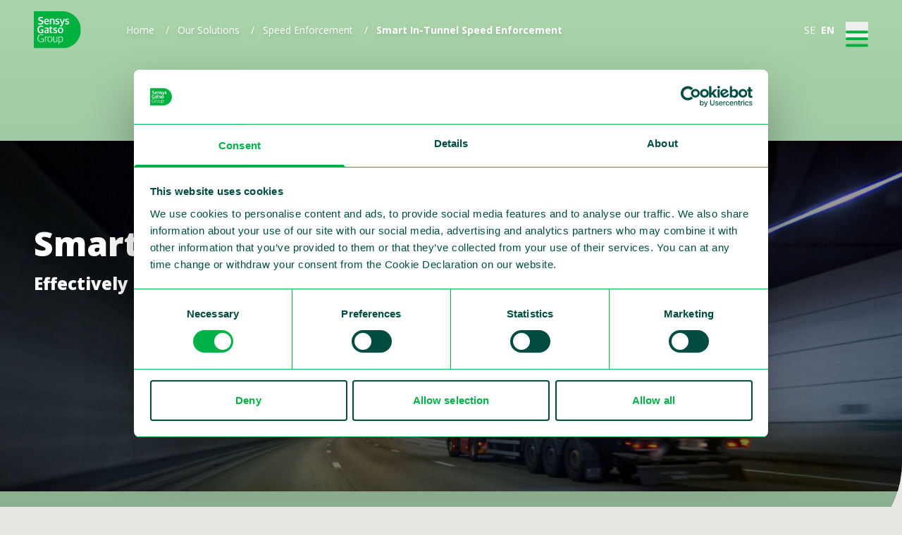

--- FILE ---
content_type: text/html; charset=UTF-8
request_url: https://www.sensysgatso.com/solutions-road-safety-enforcement/speed-enforcement-equipment-systems/in-tunnel-speed-enforcement
body_size: 18555
content:
<!DOCTYPE html>

<!--[if lte IE 2]>
<comment> Developed by: Dolphiq - The Software Tailors | info@dolphiq.nl | https://dolphiq.nl</comment>
<![endif]-->

<html lang="en-US">

<head>

    <title>
                    Smart In-Tunnel Speed Enforcement
     | Sensys Gatso
    </title>

    <meta name="description" content="    
">

    <meta charset="utf-8">
<meta name="viewport" content="width=device-width, initial-scale=1.0, maximum-scale=1.0, user-scalable=no, viewport-fit=cover"/>
<meta name="referrer" content="origin-when-cross-origin"/>

<link rel="dns-prefetch" href="www.google-analytics.com">
<link rel="dns-prefetch" href="www.googletagmanager.com">
<link rel="dns-prefetch" href="fonts.googleapis.com">

<link rel="apple-touch-icon" sizes="180x180" href="/apple-touch-icon.png">
<link rel="icon" type="image/png" sizes="32x32" href="/favicon-32x32.png">
<link rel="icon" type="image/png" sizes="16x16" href="/favicon-16x16.png">
<link rel="manifest" href="/site.webmanifest">
<link rel="mask-icon" href="/safari-pinned-tab" color="#5bbad5">
<meta name="msapplication-TileColor" content="#da532c">
<meta name="theme-color" content="#ffffff">

<link rel="stylesheet" href="/assets/css/main.css">
<script src="/assets/js/main.js" defer></script>

<script id="Cookiebot" src="https://consent.cookiebot.com/uc.js" data-cbid="17712e72-ca35-47f1-add0-d7b2bd161355" type="text/javascript" async data-blockingmode="auto"></script>

<script>
  (function (w, d, s, l, i) {
    w[l] = w[l] || []
    w[l].push({'gtm.start': new Date().getTime(), event: 'gtm.js'})
    var f = d.getElementsByTagName(s)[0],
      j = d.createElement(s),
      dl = l != 'dataLayer' ? '&l=' + l : ''
    j.async = true
    j.src = 'https://www.googletagmanager.com/gtm.js?id=' + i + dl
    f.parentNode.insertBefore(j, f)
  })(window, document, 'script', 'dataLayer', 'GTM-P29G59Q')
</script>

<link href="https://www.sensysgatso.com/cpresources/d798db8e/css/front-end/plugin/freeform.css?v=1768380032" rel="stylesheet"></head>

<body class="ltr">

<noscript>
    <iframe src="https://www.googletagmanager.com/ns.html?id=GTM-P29G59Q" height="0" width="0" style="display:none;visibility:hidden"></iframe>
</noscript>


<header class="fixed inset-x-0 top-0 z-100 max-w-screen-xxl mx-auto px-responsive flex justify-between py-4 items-center" x-data="{ atTop: true }" x-on:scroll.window="atTop = (window.pageYOffset > 20) ? false : true;">

    <div class="w-20 mr-4 flex-0">
        <a href="https://www.sensysgatso.com/" title="Sensys Gatso" class="logo-main">
            <img src="/assets/images/logo-sensys-gatso.svg" alt="Sensys Gatso" class="w-20 transition origin-top-left duration-500 ease-in-out" >
        </a>
    </div>

    
    <div class="mx-responsive px-responsive w-full">

        <nav class="hidden" aria-label="Breadcrumb" :class="[ !atTop ? '' : 'dt:flex' ]">


            <ol role="list" class="flex items-center space-x-4 drop-shadow-md">
                <li>
                    <div class="flex items-center">
                        <a href="https://www.sensysgatso.com/" title="Sensys Gatso" class="text-sm font-medium text-white no-underline hover:underline hover:text-white">Home</a>
                    </div>
                </li>

                
                    <li>
                        <div class="flex items-center">
                            <div class="text-sm text-white">/</div>
                            <a href="https://www.sensysgatso.com/solutions-road-safety-enforcement" class="ml-3 text-sm font-medium text-white no-underline hover:underline hover:text-white">Our Solutions</a>
                        </div>
                    </li>
                
                    <li>
                        <div class="flex items-center">
                            <div class="text-sm text-white">/</div>
                            <a href="https://www.sensysgatso.com/solutions-road-safety-enforcement/speed-enforcement-equipment-systems" class="ml-3 text-sm font-medium text-white no-underline hover:underline hover:text-white">Speed Enforcement</a>
                        </div>
                    </li>
                
                <li>
                    <div class="flex items-center">
                        <div class="text-sm text-white">/</div>
                        <span class="ml-3 text-sm font-bold text-white no-underline" aria-current="page">Smart In-Tunnel Speed Enforcement</span>
                    </div>
                </li>

            </ol>
        </nav>
    </div>


    
    <div class="flex space-x-4 items-center">

        <div class="flex space-x-2 text-sm">
                            <a href="https://www.sensysgatso.com/se/" :class="[ !atTop ? 'text-primary' : 'text-white' ]" class="drop-shadow-2xl no-underline hover:text-primary ">
                    SE
                </a>
                            <a href="https://www.sensysgatso.com/" :class="[ !atTop ? 'text-primary' : 'text-white' ]" class="drop-shadow-2xl no-underline hover:text-primary  font-bold ">
                    EN
                </a>
                    </div>

        <div x-data="{ open: false }" class="flex items-center text-right">

            <button @click="open = !open; $dispatch('nav-menu-state', open);" class="group h-6 w-8 relative transition z-100 ml-auto" :class="{'rotate-180' : open}">
                <div class="absolute inset-0 h-6 w-8 flex flex-col justify-center transition origin-center" :class="[open ? 'translate-y-0 rotate-45' : 'translate-y-hamburger group-hover:translate-y-1/2']">
                    <div class="rounded h-1 w-full transition origin-center bg-primary group-hover:bg-secondary"></div>
                </div>
                <div class="absolute inset-0 h-6 w-8 flex flex-col justify-center transition" :class="{'opacity-0' : open}">
                    <div class="rounded h-1 w-full transition bg-primary group-hover:bg-secondary"></div>
                </div>
                <div class="absolute inset-0 h-6 w-8 flex flex-col justify-center transition origin-center" :class="[open ? '-translate-y-0 -rotate-45' : '-translate-y-hamburger group-hover:-translate-y-1/2']">
                    <div class="rounded h-1 w-full transition origin-center bg-primary group-hover:bg-secondary"></div>
                </div>
            </button>

            <div class="fixed inset-0 pointer-events-none">

                <div class="max-w-screen-xxl mx-auto inset-y-0 w-full h-full pointer-events-none overflow-hidden flex flex-row-reverse">

                    <div class="flex flex-col pointer-events-auto p-12 md:pl-20 dt:pl-24 xl:pl-32 inset-y-0 bg-taupe-menu text-primary z-90 transition pt-24 w-full dt:w-max dt:rounded-bl-36 xl:rounded-bl-48 shadow-xl" :class="[open ? 'translate-x-0 opacity-1' : 'translate-x-full opacity-0']">

                        <div class="block lg:hidden">
    <div x-data="{ data: {}, current: {} }" x-init="data = await fetchNavigationNodes()" x-cloak>

        <template x-if="data.nodes">

            <nav class="navigation flex-1">

                <template x-if="current.nodes">
                    <div id="navigation-content-current" style="right: 0;">
                        <template x-if="current.previousLevel">
                            <a class="navigation__item cursor-pointer">
                                <svg viewbox="0 0 20 20" fill="currentColor" class="chevron-right w-6 h-6">
    <path fill-rule="evenodd" d="M7.293 14.707a1 1 0 010-1.414L10.586 10 7.293 6.707a1 1 0 011.414-1.414l4 4a1 1 0 010 1.414l-4 4a1 1 0 01-1.414 0z" clip-rule="evenodd"></path>
</svg>
                                Back</a>
                        </template>

                        <template x-for="node in current.nodes">
                            <a :class="window.location.href.split('#')[0] === node.url|| levelOne.levelOneActiveId === node.id ? 'navigation__item--active' : ''" class="navigation__item cursor-pointer" x-text="node.title"></a>
                        </template>
                    </div>
                </template>

                <div id="navigation-content-incoming">
                    <template x-if="data.previousLevel">
                        <a class="navigation__item cursor-pointer" @click="
                                $event.preventDefault();
                                current = data;
                                document.querySelector('#navigation-content-incoming').style.display = 'none';
                                data = await fetchNavigationNodes(null, data.previousLevel, true);">
                            <svg viewbox="0 0 20 20" fill="currentColor" class="chevron-right w-6 h-6">
    <path fill-rule="evenodd" d="M7.293 14.707a1 1 0 010-1.414L10.586 10 7.293 6.707a1 1 0 011.414-1.414l4 4a1 1 0 010 1.414l-4 4a1 1 0 01-1.414 0z" clip-rule="evenodd"></path>
</svg>
                            Back</a>
                    </template>

                    <template x-for="node in data.nodes">
                        <a :class="
                            window.location.href.split('#')[0] === node.url
                            ? 'navigation__item--active'
                            : previousTitles.includes(node.title)
                            ? 'navigation__item--active'
                            : '';
                            " class="navigation__item cursor-pointer" @click="
                            $event.preventDefault();
                            if (node.children.length) {
                            current = data;
                            document.querySelector('#navigation-content-incoming').style.display = 'none';
                            data = await fetchNavigationNodes(node.id, node.level);
                            } else {
                            window.location.href = node.url
                            }" x-text="node.title"></a>
                    </template>
                </div>

            </nav>

            <nav class="transistion ease-linear duration-500" id="nav-new-nodes"></nav>
        </template>
    </div>
</div>

<div class="hidden lg:block truncate max-w-full">
    <div x-data="{ requiredHeight: 0, levelOne: {}, levelTwo: {}, levelThree: {} }" x-init="levelOne = await fetchNavigationNodes()" x-on:nav-menu-state.window="if (!open) { levelTwo = {}; levelThree = {}; }" x-cloak>

        <div class="flex flex-row-reverse">

            <div class="navLeveLOneWrapper">
                <template x-if="levelOne.nodes">
                    <div class="pl-12">
                        <template x-for="node in levelOne.nodes">
                            <a :class="window.location.href.split('#')[0] === node.url || levelOne.levelOneActiveId === node.id ? 'navigation__item--active' : ''" class="navLevelOne navigation__item cursor-pointer" @click="
                                $event.preventDefault();
                                if (node.children.length) {
                                requiredHeight = document.querySelector('.navLeveLOneWrapper').offsetHeight;

                                let siblings = document.querySelectorAll('.navLevelOne');

                                for (let sibling of siblings) {
                                sibling.classList.remove('navigation__item--active');
                                }

                                $event.target.classList.add('navigation__item--active');

                                levelTwo = await fetchNavigationNodes(node.id, node.level);
                                levelThree = {};

                                navLevelAnimator('two');
                                } else {
                                window.location.href = node.url;
                                }
                                " x-text="node.title"></a>
                        </template>
                    </div>
                </template>
            </div>

            <div>
                <template x-if="levelTwo.nodes;">
                    <div class="px-12 relative -right-8 opacity-0 border-r border-gray-500" id="navigation-level-two" :style="'min-height: ' + requiredHeight + 'px'">
                        <template x-for="node in levelTwo.nodes">
                            <a :class="
                                window.location.href.split('#')[0] === node.url || levelTwo.levelTwoActiveId === node.id
                                ? 'navigation__item--active'
                                : previousTitles.includes(node.title)
                                ? 'navigation__item--active mb-10'
                                : '';
                                " class="navLevelTwo navigation__item cursor-pointer" @click="
                                $event.preventDefault();
                                if (node.children.length) {
                                let siblings = document.querySelectorAll('.navLevelTwo');
                                for (let sibling of siblings) {
                                sibling.classList.remove('navigation__item--active');
                                }

                                $event.target.classList.add('navigation__item--active');

                                levelThree = await fetchNavigationNodes(node.id, node.level);

                                navLevelAnimator('three');
                                } else {
                                window.location.href = node.url;
                                }
                                " x-text="node.title"></a>
                        </template>
                    </div>
                </template>
            </div>

            <div>
                <template x-if="levelThree.nodes">
                    <div class="pr-12 relative -right-8 opacity-0 border-r border-gray-500" id="navigation-level-three" :style="'min-height: ' + requiredHeight + 'px'">
                        <template x-for="node in levelThree.nodes">
                            <a :class="
                                window.location.href.split('#')[0] === node.url
                                ? 'navigation__item--active'
                                : previousTitles.includes(node.title)
                                ? 'navigation__item--active mb-10'
                                : '';
                                " class="navigation__item cursor-pointer" @click="
                                $event.preventDefault();
                                window.location.href = node.url;
                                " x-text="node.title"></a>
                        </template>
                    </div>
                </template>
            </div>

        </div>

    </div>
</div>

<script>
  const previousTitles = []

  async function fetchNavigationNodes (id = null, level = 1, isPrevious = false) {

    if (document.querySelector('#navigation-content-current')) {
      document.querySelector('#navigation-content-current').style.cssText = 'display: block; right: 0'
    }

    // Set the graphql url.
    const graphqlUrl = 'https://www.sensysgatso.com/graphql'

    // Get the first level of nodes or by id.
    const graphqlNodeOptions = null !== id && !isPrevious ? ('id: ' + id) : ('level: ' + level)

    // Build the graphql query.
    const queryBuilder = `{
      navigationNodes (navHandle: "mainNavigation", ${graphqlNodeOptions}) {
        id title url level
        children {
          id title url level
          children {
            id title url level
          }
        }
      }
    }`

    // Prepare the query for a HTTP request.
    const query = queryBuilder

    // HTTP request options.
    const options = {
      method: 'post',
      headers: {
        'Content-Type': 'application/graphql'
      },
      body: query
    }

    // Perform HTTP request.
    const res = await fetch(graphqlUrl, options)
    const data = await res.json()

    // Nodes fetched from the graphql api.
    const nodes = data.data.navigationNodes
    dataSet = {}

    // Check which node in level one or two is active.
    if (1 === level || 2 === level) {
      for (let node of nodes) {
        if (null !== id) {
          if (node.id === id) {
            previousTitles.push(node.title)
          }
        }
        if (node.children.length > 0) {
          for (let firstChild of node.children) { // Check if the first child has children.
            if (firstChild.children.length > 0) {
              for (let secondChild of firstChild.children) { // Check if the second child url is the current url.
                if (secondChild.url === window.location.href) { // Set the active node id.
                  if (1 === level) {
                    dataSet.levelOneActiveId = node.id
                  }

                  if (2 === level) {
                    dataSet.levelTwoActiveId = node.id
                  }
                }
              }
            } else { // Check if the first child url is the current url.
              if (firstChild.url === window.location.href) { // Set the active node id.
                if (1 === level) {
                  dataSet.levelOneActiveId = node.id
                }

                if (2 === level) {
                  dataSet.levelTwoActiveId = node.id
                }
              }
            }
          }
        }
      }
    }

    // Get the child nodes or the current nodes, based on the level and availability.
    if (nodes.length === 1 && nodes[0].children.length > 0 && level > 0) {
      dataSet.nodes = nodes[0].children
      dataSet.previousLevel = level--
    } else {
      dataSet.nodes = nodes

      if (isPrevious) {
        dataSet.previousLevel = --level
      }
    }
    navFadeAnimation()

    // Return the data set object.
    return dataSet
  }

  function navFadeAnimation () {
    const currentNav = document.querySelector('#navigation-content-current')

    const incomingNav = document.querySelector('#navigation-content-incoming')

    if (currentNav && incomingNav) {

      currentNav.style.cssText = `
position: relative;
right: -200px;
opacity: 0;
visibility: hidden;
transition: right 500ms, opacity 400ms, visibility 400ms;
`

      incomingNav.style.cssText = `
opacity: 0;
visibility: hidden;
left: -200px;
`

      setTimeout(() => {
        currentNav.style.cssText = `
display: none;
`

        incomingNav.style.cssText = `
display: block;
position: relative;
left: 0;
opacity: 1;
visibility: visible;
transition: left 500ms, opacity 100ms, visibility 100ms;
`

        setTimeout(() => {
          currentNav.style.cssText = 'display: none; right: 0;'
          incomingNav.style.cssText = ''
        }, 500)
      }, 500)
    }
  }

  /**
   * Make an animation from left to right for the navigation on desktop.
   *
   * @param string level - Should be 'two' or 'three'.
   */
  function navLevelAnimator (level) {
    setTimeout(() => {
      const navigationLevel = document.querySelector(`#navigation-level-${level}`)

      setTimeout(() => {
        navigationLevel.classList.add('right-0', 'opacity-1', 'transition-all', 'duration-200')
        navigationLevel.classList.remove('-right-8', 'opacity-0')
      }, 100)
    }, 1)
  }
</script>

                        <div class="w-full flex justify-end mt-auto">
                            <nav class="pt-8 w-52">

                                <form action="https://www.sensysgatso.com/search/results" class="relative mb-4">
    <input type="search" name="q" aria-label="Search" placeholder="Search" class="block w-full pl-3 pr-6 py-2 text-base bg-taupe border-primary focus:border-primary focus:outline-none focus:ring-primary-light focus:ring-primary sm:text-sm rounded-bl-xl placeholder-primary">

    <button type="submit" class="absolute top-0 right-0 h-full flex items-center px-2 text-primary">
        <svg xmlns="http://www.w3.org/2000/svg" width="17.305" height="17.305" viewbox="0 0 17.305 17.305" fill="currentColor">
            <path id="Path_137" data-name="Path 137" d="M457.029,484.024a7.977,7.977,0,0,0-12.309,10.018l-2.188,2.188a1.621,1.621,0,0,0,2.292,2.292l2.188-2.189a7.977,7.977,0,0,0,10.017-12.309Zm-2.292,8.99a4.733,4.733,0,1,1,0-6.7A4.743,4.743,0,0,1,454.738,493.013Z" transform="translate(-442.057 -481.691)"/>
        </svg>
    </button>
</form>

                                <select @change="window.location = $event.target.value" class="block w-full pl-3 pr-10 py-2 text-base bg-taupe border-primary focus:border-primary focus:outline-none focus:ring-primary-light focus:ring-primary sm:text-sm rounded-bl-xl">
                                                                            <option value="https://www.sensysgatso.com/se/" >
                                            Svenska (sverige)
                                        </option>
                                                                            <option value="https://www.sensysgatso.com/"  selected >
                                            English
                                        </option>
                                                                    </select>
                            </nav>
                        </div>
                    </div>
                </div>
            </div>
        </div>
    </div>
</header>


<main class="max-w-screen-xxl mx-auto overflow-hidden">
    
    <div>
        


    
<figure class="relative flex flex-col justify-center  md:min-h-128 dt:min-h-200  py-20 pt-32 overflow-hidden gatso-curve bg-gradient-to-b from-primary-lightest to-primary-lighter">

            <div class="absolute inset-0 bg-black parallax-image">
            <img src="https://www.sensysgatso.com/uploads/images/banner/_heroImage/TunnelSpeedSmall.jpg" class="w-full h-full opacity-60 object-cover object-right-bottom">
        </div>
    
    
        <div class="px-responsive mx-responsive lg:pr-48 w-full">
            <div class="flex flex-col p8 z-10 relative text-white parallax-content">

                <div class="mb-8">

                    <h2 class="text-white drop-shadow-xl mb-2">
                                                    Smart In-Tunnel Speed Enforcement
                                            </h2>

                                            <h4 class="text-white drop-shadow-xl text-2xl mb-0">
                                                            Effectively improving Road Safety in tunnels
                                                    </h4>
                                    </div>

                                    <div class="text-base md:text-lg md:leading-relaxed-extra tracking-wider drop-shadow-xl space-y-6">
                                                    <p dir="ltr"><br /></p>
<p><br /></p>
                                            </div>
                
                
            </div>
        </div>

    
</figure>

<script>
  let Parallax = {
    init (el, displace) {
      this.animateItem(el, displace)
    },
    setPosition () {
      if (window.pageYOffset !== undefined) {
        return window.pageYOffset
      } else {
        return (document.documentElement || document.body.parentNode || document.body).scrollTop
      }
    },
    animateItem (el, displace) {
      if (typeof window.orientation !== 'undefined') {
        return
      }
      let scrollPosition = this.setPosition()
      el.style.transform = 'translate3d(0px, ' + (
        scrollPosition / displace
      ) + 'px, 0px)'
    }
  }

  let handleScrolling = () => {
      Parallax.init(document.querySelector('.parallax-image'), 4)
      Parallax.init(document.querySelector('.parallax-content'), 6.25)
  }

  window.addEventListener('scroll', handleScrolling)
</script>
    </div>


            
<div class="px-responsive mx-responsive mt-4 md:mt-8 dt:mt-12 mb-2 md:mb-4 dt:mb-6">
    
    <div class="relative hidden md:block lg:pr-48 xl:pr-60">
        <div class="my-6 md:flex md:flex-wrap -m-1">

                            
                <a class="button button--small m-1" href="https://www.sensysgatso.com/solutions-road-safety-enforcement/speed-enforcement-equipment-systems">
                    <svg class="h-3" viewbox="0 0 15 17" fill="currentColor" xmlns="http://www.w3.org/2000/svg">
    <g clip-path="url(#clip0_683:674)">
        <path d="M0 8.5L15 0L15 17L0 8.5Z" fill="currentColor"/>
    </g>
</svg>
                </a>
            
            
                
                <a class="button button--small m-1 " href="https://www.sensysgatso.com/solutions-road-safety-enforcement/speed-enforcement-equipment-systems/fixed-speed-enforcement">Fixed Spot Speed Enforcement</a>
            
                
                <a class="button button--small m-1 " href="https://www.sensysgatso.com/solutions-road-safety-enforcement/speed-enforcement-equipment-systems/portable-speed-enforcement">Portable Speed Enforcement</a>
            
                
                <a class="button button--small m-1 " href="https://www.sensysgatso.com/solutions-road-safety-enforcement/speed-enforcement-equipment-systems/moving-in-vehicle-covert-enforcement">Moving In-Vehicle Speed Enforcement</a>
            
                
                <a class="button button--small m-1  button--active " href="https://www.sensysgatso.com/solutions-road-safety-enforcement/speed-enforcement-equipment-systems/in-tunnel-speed-enforcement">Smart In-Tunnel Speed Enforcement</a>
            
                
                <a class="button button--small m-1 " href="https://www.sensysgatso.com/solutions-road-safety-enforcement/speed-enforcement-equipment-systems/section-control">Section Control</a>
            
                
                <a class="button button--small m-1 " href="https://www.sensysgatso.com/solutions-road-safety-enforcement/speed-enforcement-equipment-systems/warning-system-speeding-pedestrian-school-zone-safety-vru-enforcement">Dual Speed Warning and Enforcement System</a>
            
        </div>
    </div>

    <div x-data="">
        <select @change="window.location = $event.target.value" class="block md:hidden w-full pl-3 pr-10 py-2 text-base bg-taupe border-primary focus:border-primary focus:outline-none focus:ring-primary-light focus:ring-primary sm:text-sm rounded-bl-xl">

                                            <option value="https://www.sensysgatso.com/solutions-road-safety-enforcement/speed-enforcement-equipment-systems">Back</option>
            
            
                <option value="https://www.sensysgatso.com/solutions-road-safety-enforcement/speed-enforcement-equipment-systems/fixed-speed-enforcement" >Fixed Spot Speed Enforcement</option>

            
                <option value="https://www.sensysgatso.com/solutions-road-safety-enforcement/speed-enforcement-equipment-systems/portable-speed-enforcement" >Portable Speed Enforcement</option>

            
                <option value="https://www.sensysgatso.com/solutions-road-safety-enforcement/speed-enforcement-equipment-systems/moving-in-vehicle-covert-enforcement" >Moving In-Vehicle Speed Enforcement</option>

            
                <option value="https://www.sensysgatso.com/solutions-road-safety-enforcement/speed-enforcement-equipment-systems/in-tunnel-speed-enforcement"  selected >Smart In-Tunnel Speed Enforcement</option>

            
                <option value="https://www.sensysgatso.com/solutions-road-safety-enforcement/speed-enforcement-equipment-systems/section-control" >Section Control</option>

            
                <option value="https://www.sensysgatso.com/solutions-road-safety-enforcement/speed-enforcement-equipment-systems/warning-system-speeding-pedestrian-school-zone-safety-vru-enforcement" >Dual Speed Warning and Enforcement System</option>

                    </select>
    </div>


</div>


    
        <div class="px-responsive mx-responsive mb-12 md:mb-20 dt:mb-32">

    <div class="relative lg:pr-48 xl:pr-60">

                    <h1  class="text-2xl" >Smart In-Tunnel Speed Enforcement</h1>
        

                    <div class="space-y-4" id="blockText">
                <p>As more tunnels are built improving tunnel safety is becoming more important than ever before. Due to the potential severity of crashes in tunnels, the complexity of the emergency rescue, the clearance operations and follow-up risks of fire and smoke there is a need for a reliable in-tunnel speed enforcement system. Speed enforcement in tunnels has traditionally been very difficult because the conditions are harsh, space is tight and access for regular cleaning is limited. This is a problem since speed compliance is arguably more important in tunnels than anywhere else on the road network.</p>
<p>We have developed a dedicated speed enforcement system designed for tunnels which is housed in a special mechanical enclosure to cope with the space limitations and the demanding environment. It does not use expensive (and prone to failure) automatic mechanical cleaning systems. Instead, it is utilizing an innovative cone in front of the camera that creates a pillar of air that helps keep it clean.</p>
<p><strong>Key features:</strong></p>
<ul><li>Designed for tunnel conditions</li><li>Cost-effective tunnel solution</li><li>High-resolution digital images</li><li>Continuous speed verification by applying two independent methods</li><li>Number plate and optional driver identification</li><li>Multi-tracking radar RS242</li><li>Simultaneously multiple vehicle tracking</li><li>Overseeing several lanes up to 150 meters distance</li></ul>
<p><strong><strong>Smart in-tunnel speed enforcement video:</strong></strong></p>
            </div>
        
                    <div class="my-6 md:flex md:flex-wrap -m-1">
                            </div>
        
    </div>


            
            <style>
                .hytPlayerWrap {
                    display: inline-block;
                    position: relative
                }
                .hytPlayerWrap.ended::after {
                    content: "";
                    position: absolute;
                    top: 0;
                    left: 0;
                    bottom: 0;
                    right: 0;
                    cursor: pointer;
                    background-color: black;
                    background-repeat: no-repeat;
                    background-position: center;
                    background-size: 64px 64px;
                    background-image: url('[data-uri]')
                }
                .hytPlayerWrap.paused::after {
                    content: "";
                    position: absolute;
                    top: 70px;
                    left: 0;
                    bottom: 50px;
                    right: 0;
                    cursor: pointer;
                    background-color: black;
                    background-repeat: no-repeat;
                    background-position: center;
                    background-size: 40px 40px;
                    background-image: url('[data-uri]')
                }
            </style>


                        <div class="aspect-w-16 aspect-h-9 lg:aspect-h-6 w-full mt-8">
                <iframe src="https://www.youtube.com/embed/MvgFcnhj9HI?controls=0&rel=0&enablejsapi=1" title="YouTube video player" frameborder="0" allow="accelerometer; autoplay; clipboard-write; encrypted-media; gyroscope; picture-in-picture" allowfullscreen></iframe>
            </div>

            <script>
                "use strict";
                document.addEventListener('DOMContentLoaded', function () {
                    if (window.hideYTActivated) 
                        return;
                    


                    if (typeof YT === 'undefined') {
                        let tag = document.createElement('script');
                        tag.src = "https://www.youtube.com/iframe_api";
                        let firstScriptTag = document.getElementsByTagName('script')[0];
                        firstScriptTag.parentNode.insertBefore(tag, firstScriptTag);
                    }
                    let onYouTubeIframeAPIReadyCallbacks = [];
                    for (let playerWrap of document.querySelectorAll(".hytPlayerWrap")) {
                        let playerFrame = playerWrap.querySelector("iframe");
                        let onPlayerStateChange = function (event) {
                            if (event.data == YT.PlayerState.ENDED) {
                                playerWrap.classList.add("ended");
                            } else if (event.data == YT.PlayerState.PAUSED) {
                                playerWrap.classList.add("paused");
                            } else if (event.data == YT.PlayerState.PLAYING) {
                                playerWrap.classList.remove("ended");
                                playerWrap.classList.remove("paused");
                            }
                        };
                        let player;
                        onYouTubeIframeAPIReadyCallbacks.push(function () {
                            player = new YT.Player(playerFrame, {
                                events: {
                                    'onStateChange': onPlayerStateChange
                                }
                            });
                        });
                        playerWrap.addEventListener("click", function () {
                            let playerState = player.getPlayerState();
                            if (playerState == YT.PlayerState.ENDED) {
                                player.seekTo(0);
                            } else if (playerState == YT.PlayerState.PAUSED) {
                                player.playVideo();
                            }
                        });
                    }
                    window.onYouTubeIframeAPIReady = function () {
                        for (let callback of onYouTubeIframeAPIReadyCallbacks) {
                            callback();
                        }
                    };
                    window.hideYTActivated = true;
                });
            </script>


            
</div>

    
        <div class="px-responsive mx-responsive mb-12 md:mb-20 dt:mb-32">

    <div class="relative lg:pr-48 xl:pr-60">

                    <h2  class="text-2xl" >Combine our smart in-tunnel enforcement system with the other Sensys Gatso solutions and services</h2>
        

                    <div class="space-y-4" id="blockText">
                <figure style="border-width:0px;border-style:solid;margin:0px;color:rgb(0,76,65);"><img src="https://sensys.test.vps32.dolphiq.eu/uploads/images/fullwidth/FLUX.png" alt="TRaaS" /></figure>
<p dir="ltr"><br /></p>
<p dir="ltr">Since the invention of the speed camera, we have continued to develop more innovative hardware and software. The next logical step in the evolution of traffic enforcement is to provide a modular setup to combine all our solutions. We can integrate all our solutions seamlessly to the extent you prefer. From hardware systems to the violation collection software Flux and from the data analytics software Puls to the complete automation of the back-office with our Xilium software. But it is also possible to help you with maintenance, project management and financing.</p>
<p dir="ltr">We can even deliver you TRaffic enforcement as a Service (TRaaS). This unique solution is flexible, easily scalable, software oriented and future proof. With TRaaS we will manage the entire process; from procurement and installation of the assets, to registering the violations and issuing the fine notifications. During this, you maintain full control and exclusive access and oversight into the functioning of the total system.</p>
            </div>
        
                    <div class="my-6 md:flex md:flex-wrap -m-1">
                                    <a href="https://www.sensysgatso.com/solutions-road-safety-enforcement/managed-services-traffic-enforcement" class="button m-1" target="">More on TRaaS Managed Services</a>
                            </div>
        
    </div>


                
</div>

    
    <div class="relative h-px my-12 md:my-20 dt:my-32">
    <div class="h-96 relative overflow-hidden gatso-curve--tl">
        <div class="absolute h-full top-0 inset-x-0 right-[-9999px] bg-gradient-to-b from-taupe-dark/100 to-taupe-dark/0 pointer-events-none z-0"></div>
    </div>
</div>

<div
        class="px-responsive mx-responsive my-12 md:my-20 dt:my-32 relative"
        x-data="{
        tab: 'direct',
        hash: window.location.hash ? window.location.hash.substring(1) : false
    }"
        x-init="if (hash) tab = 'callme'"
        @modal-close="tab = 'direct'">

    <h2>Are you as committed as us to change traffic behavior?</h2>
    <div class="text-xl">
        Please contact us and find out how we can help.
    </div>
    <div class="my-6 hidden md:flex -m-1 ">
        <a class="button button--small m-1" :class="{ 'button--active': tab === 'direct' }" @click.prevent="tab = 'direct'; window.location.hash = 'direct'" href="#">Contact us directly</a>
        <a class="button button--small m-1" :class="{ 'button--active': tab === 'callme' }" @click.prevent="tab = 'callme'; window.location.hash = 'callme'" href="#">Call me back</a>
            </div>

    <select @change="tab = $event.target.value; window.location.hash = $event.target.value" class="block my-6 md:hidden w-full pl-3 pr-10 py-2 text-base bg-taupe border-primary focus:border-primary focus:outline-none focus:ring-primary-light focus:ring-primary sm:text-sm rounded-bl-xl">
        <option value="direct">Contact us directly</option>
        <option value="callme">Call me back</option>
            </select>

    <div>
        <div x-show="tab === 'direct'">
            <div>
                <strong>Phone</strong>
                <a href="tel:+46 36 34 29 80">+46 36 34 29 80</a>
                            </div>
            <div>
                <strong>Email</strong>
                <a href="mailto:info@sensysgatso.com">info@sensysgatso.com</a>
            </div>
        </div>
        <div x-show="tab === 'callme'">
            <div class="w-full lg:w-3/4" id="callme-form">
                
                                                            <form data-freeform data-id="51d536-form-ldVmbqPqB-x2j3dmXPG-oOmr9AekrvGn1WTPNL1msAihO2WnYJVzjX6AdjN8" data-handle="callmeForm" data-ajax data-disable-submit data-show-processing-spinner method="post" data-auto-scroll data-show-processing-text data-processing-text="Processing..." data-success-message="Form has been submitted successfully!" data-error-message="Sorry, there was an error submitting the form. Please try again.">
<input type="hidden" name="formHash" value="ldVmbqPqB-x2j3dmXPG-oOmr9AekrvGn1WTPNL1msAihO2WnYJVzjX6AdjN8" />
<input type="hidden" name="formReturnUrl" value="9d7f6b8578f0113ea305efdcde3068e78738aac48ec85f20cb643770194142echttps://www.sensysgatso.com/solutions-road-safety-enforcement/speed-enforcement-equipment-systems/in-tunnel-speed-enforcement#callme-success" />
<input type="hidden" name="CRAFT_CSRF_TOKEN" value="p_g9qmPh8COSeUWUo7TTlg3LWj7MRshHQBxAv9MiC3xWbFRxplXvY_6Ra8gmjIhKwDIh4Pb7hdN0-SMGoWv7FBhoJtOWWkMZBUELBehinyk=">
<input type="hidden" name="action" value="freeform/submit" />
<input type="hidden" name="freeform-action" value="submit" />
<div id="51d536-form-ldVmbqPqB-x2j3dmXPG-oOmr9AekrvGn1WTPNL1msAihO2WnYJVzjX6AdjN8" data-scroll-anchor></div>

                    
                                                                        
                        <div class="space-y-4">
                                                            <div>
                                    <input type="text" name="name" id="inputName" class="form-field-input" placeholder="Name:" value="" required>
                                                                    </div>
                            
                                                            <div>
                                    <input type="text" name="phone" id="inputName" class="form-field-input" placeholder="Phone:" value="" required>
                                                                    </div>
                            
                            <div>
                                <div class="flex gap-x-8 items-baseline">

                                    
                                    <button class="form-submit-button"  data-optional="attributes here" data-freeform-action="submit" data-button-container="submit" name="form_page_submit" type="submit">
                                        Call me back
                                    </button>

                                </div>
                            </div>
                        </div>

                        <div data-rules-json="{&quot;values&quot;:{&quot;name&quot;:&quot;&quot;,&quot;phone&quot;:&quot;&quot;},&quot;rules&quot;:{&quot;fields&quot;:[],&quot;buttons&quot;:[]}}"></div>
<input type="hidden" name="freeform_payload" value="d1iubuTn+93PSrqSy/[base64]/9mRNEyN1f3dxwY3MqyIslM66x5HE8EZf4LyHpeiXLVaRv3D4ymuEz7T/+/ZhEW5CFmQyz0Ya2mL9GoH32Z/2k3wAsTZjwAmu7umYvI4IDSoWBaHTgvnE5r+aRQfCCNolata03p4NtqB3XZaqLmyUK+F33Pt9ue8dt7Pt8ySvBQ8oCKHuXBKv2AaxC5zhvvd0m+vwlmxlpXDqoMDbuvC6cmqlgvxIlIuE3Q2khWFuWv1hdsM9cVIhiU3ph6m6Y6uQR/mggkXJY72waJXjdEznI9Ih2uaZ0DzdB2/yqncIdAPPBVpWFfAq/d8PElRofy8e/pGh+An5tKVXhLByldE57l8YdQ12eguSBzQidYIKkWc6z/uK4qZZBE83CJTooryDtmb8U6Pi/R2NVkpdXZVKkouWdzQnn9TxyO3tcCpHP+4E3moD2JLF8Wa2yHAhX0Xv9iuzcNm0y4HclBXRvKFHj1ec/+MMRhUrtckqPg1gfPrvH3Nst+dy1bm1DLanx1Z5BgJ+lhGzXZtffwIqnvU8uXqEAyOtjm6TEXYj9BbOr6hOZcfP0Flo/uShHcde/6IvqgYUOUZ2TEzTJUBwgbjuKSyUaBFnNguPPwaey6pADVe2zAFHLY58VzRqNoAs/uIdPj34jnbIs88qYPeETxuqPpVwDlE3PAa24EcMIbTsGZ2urYGEjgviVkljN6CA3uoZIupS8tFkAmpnQZgEaCZSrvb7rWPvtYgywitMIeX4zKSXRSTRCJwapbWc67Jch1PmtBy4PJsat1fCuBnOOdx83KzrJf869srPzNqskrUhnkECo6G7cGbuyvZiRhk3+c/Apad2C5qUhy5aFG0T4G5AuzfCaxVPZazmVNUGQ+GZGsxerN/HdvKaauYYZw4UZO9pe5LuM87BCfvw8zmLeI0iOsVllXTmTN5Op3ZeeRximYmzgC16F3Y0/1AZenW1dlAlMkzGw6kkYzsy/ar/83Qf6AYfTpLg/R0SjoN52p/XzdQWA+0G4CngNc/dWlbuaN3U+rCAXeh/w/9I8Ww6GI+P4jAV4XMnh4SbmiFX6iLrScWKILq" /></form>

                                                </div>

            <div id="callme-form-message-thank-you" style="display: none;">
                We will contact you as soon as possible
            </div>
        </div>
            </div>
</div>
</div>

<script>
  // Get the hash from url.
  const hash = window.location.hash ? window.location.hash.substring(1) : false

  const form = document.querySelector('#callme-form')
  const formSuccessMessage = document.querySelector('#callme-form-message-thank-you')

  if ('callme-success' == hash) {
    form.style.display = 'none'
    formSuccessMessage.style.display = 'block'
    formSuccessMessage.scrollIntoView()
  }
</script>
    
    

</main>

<footer class="max-w-screen-xxl mx-auto">

    <div class="bg-primary-light relative gatso-curve">

        <div class="px-responsive mx-responsive text-white py-24">

            <div class="space-y-8 dt:space-y-0 dt:flex w-full dt:space-x-8">
                <div class="dt:w-3/12 flex flex-col space-y-8 justify-between">

                    <div class="">
                        <svg xmlns="http://www.w3.org/2000/svg" viewBox="0 0 74.078 58.522" class="text-white h-14"
    fill="currentColor">
    <g id="Group_25" data-name="Group 25" transform="translate(1862.838 166.264)">
        <path id="Path_197" data-name="Path 197"
            d="M-1708.842-11.044a4.554,4.554,0,0,0-2.509.755v5.874a4.019,4.019,0,0,0,2.243.638c1.828,0,2.957-1.007,2.957-3.491v-.268C-1706.151-10.255-1707.164-11.044-1708.842-11.044Z"
            transform="translate(-111.899 -114.656)" />
        <path id="Path_198" data-name="Path 198"
            d="M-1774.074-11.173c-1.678,0-2.824,1.208-2.824,3.474v.352c0,2.484,1.23,3.474,2.858,3.474,1.678,0,2.824-1.175,2.824-3.491V-7.7C-1771.216-10.216-1772.445-11.173-1774.074-11.173Z"
            transform="translate(-63.481 -114.561)" />
        <path id="Path_199" data-name="Path 199"
            d="M-1792.5-47.548c0,.856.559,1.225,1.373,1.225a2.538,2.538,0,0,0,1.627-.52v-2.182l-1.661.168C-1792.055-48.773-1792.5-48.421-1792.5-47.548Z"
            transform="translate(-51.96 -86.601)" />
        <path id="Path_200" data-name="Path 200"
            d="M-1791.347-115.84c-.873,0-1.829.487-1.964,2.3h3.743C-1789.568-115.2-1790.172-115.84-1791.347-115.84Z"
            transform="translate(-51.357 -37.247)" />
        <path id="Path_201" data-name="Path 201"
            d="M-1818.024-166.264h-44.814v58.522h44.814A29.262,29.262,0,0,0-1788.76-137,29.262,29.262,0,0,0-1818.024-166.264Zm-10.853,18.766a6.213,6.213,0,0,0,2.6.537c1.225,0,1.745-.386,1.745-1.057,0-.638-.335-.923-1.292-1.141l-.822-.184c-1.342-.3-2.232-.957-2.232-2.518,0-1.611,1.024-2.651,3.222-2.651a5.5,5.5,0,0,1,2.5.5v1.427a6.41,6.41,0,0,0-2.333-.453c-1.04,0-1.577.336-1.577,1.007,0,.638.352.873,1.191,1.074l.822.185c1.712.386,2.383,1.057,2.383,2.6,0,1.779-1.225,2.685-3.323,2.685a6.3,6.3,0,0,1-2.887-.587Zm2.439,7.391v1.426a6.535,6.535,0,0,0-2.356-.453c-1.051,0-1.594.336-1.594,1.007,0,.638.356.873,1.2,1.074l.83.185c1.729.386,2.407,1.057,2.407,2.6,0,1.779-1.237,2.685-3.356,2.685a6.423,6.423,0,0,1-2.916-.587V-133.6a6.325,6.325,0,0,0,2.627.537c1.237,0,1.763-.386,1.763-1.057,0-.638-.339-.923-1.305-1.141l-.83-.185c-1.356-.3-2.255-.957-2.255-2.517,0-1.611,1.034-2.652,3.255-2.652A5.592,5.592,0,0,1-1826.438-140.107Zm-29.591-7.677a9.625,9.625,0,0,0,3.622.722c1.72,0,2.451-.671,2.451-1.728,0-.973-.457-1.376-1.866-1.745l-1.207-.336c-1.793-.47-2.89-1.326-2.89-3.306,0-1.947,1.409-3.289,4.226-3.289a7.388,7.388,0,0,1,3.293.621v1.611a8.778,8.778,0,0,0-3.238-.587c-1.354,0-2.1.52-2.1,1.477,0,.923.384,1.326,1.646,1.662l1.207.336c1.976.52,3.183,1.292,3.183,3.373,0,2.182-1.445,3.558-4.518,3.558a8.65,8.65,0,0,1-3.8-.755Zm-.985,10.127c0-4.448,2.659-5.908,5.632-5.908a6.638,6.638,0,0,1,3.157.688v1.628a7.249,7.249,0,0,0-3.107-.655c-2.708,0-3.539,1.863-3.539,4.061v.52c0,2.45.648,4.179,3.373,4.179a5.791,5.791,0,0,0,1.794-.269v-2.668h-2.16v-1.544h4.121v5.387a10.257,10.257,0,0,1-3.755.7c-3.356,0-5.516-1.678-5.516-5.773Zm9.572,19.391a11.606,11.606,0,0,1-3.732.6c-3.677,0-5.781-1.913-5.781-5.79v-.268c0-4.129,2.488-5.908,5.817-5.908a7.246,7.246,0,0,1,3.238.638v.822a7.708,7.708,0,0,0-3.311-.654c-3.238,0-4.646,2.1-4.646,4.968v.386c0,3.038,1.189,5,4.7,5a8.8,8.8,0,0,0,2.689-.386v-3.591h-2.872v-.789h3.9Zm.792-31.85c0-2.937,1.779-4.4,3.994-4.4,2.551,0,3.675,1.46,3.675,4.229v.822h-5.689c.118,1.846,1.057,2.467,2.719,2.467a5.819,5.819,0,0,0,2.685-.621v1.326a5.484,5.484,0,0,1-3.071.822c-2.87,0-4.313-1.645-4.313-4.414Zm5.073,24.55a3.525,3.525,0,0,0-.565-.05,3.769,3.769,0,0,0-2.442.956v6.831h-.9v-8.509h.864v1.007h.05a3.553,3.553,0,0,1,2.492-1.108,1.976,1.976,0,0,1,.5.05Zm-2.083-6c-1.594,0-2.729-.806-2.729-2.484,0-1.594,1.085-2.35,2.831-2.585l2.1-.252v-.688c0-1.192-.542-1.477-2.034-1.477a10.208,10.208,0,0,0-2.153.252v-1.326a7.894,7.894,0,0,1,2.916-.487c2.017,0,3.2.789,3.2,2.6v6.277h-1.593l-.17-.7h-.1A2.753,2.753,0,0,1-1843.659-131.564Zm9.892,9.556c0,2.786-1.6,4.33-3.788,4.33-2.276,0-3.738-1.477-3.738-4.263v-.235c0-2.786,1.578-4.313,3.755-4.313,2.276,0,3.772,1.477,3.772,4.263Zm.345-9.976a3.272,3.272,0,0,1-1.644.369c-1.509,0-2.509-.6-2.509-2.249v-5.1h-1.2v-1.477h1.2v-2.064h1.932v2.064h2.085v1.477h-2.085v4.817c0,.755.271,1.024,1.187,1.024a5.291,5.291,0,0,0,1.034-.117Zm-.188-20.935a5.148,5.148,0,0,0-2,.487v6.8h-1.913v-8.71h1.829v.755h.084a5.1,5.1,0,0,1,2.887-.923c1.678,0,2.534.7,2.534,2.4v6.478h-1.913v-6.008C-1832.1-152.55-1832.4-152.919-1833.609-152.919Zm7.7,35.089h-.781l-.083-.789h-.05a5.586,5.586,0,0,1-2.924.94c-1.612,0-2.542-.755-2.542-2.383v-6.277h.9v6.143c0,1.259.548,1.728,1.894,1.728a5.265,5.265,0,0,0,2.691-.822v-7.049h.9Zm8.806-4.212c0,3.037-1.5,4.363-3.838,4.363a4.5,4.5,0,0,1-2.31-.6v3.726h-.9v-11.782h.864v.722h.05a4.491,4.491,0,0,1,2.708-.873c1.894,0,3.423,1.007,3.423,4.263Zm.53-13.953c0,2.819-1.712,4.431-4.17,4.431-2.661,0-4.17-1.611-4.17-4.347v-.269c0-2.8,1.712-4.431,4.187-4.431,2.627,0,4.153,1.594,4.153,4.363Zm-.875-8.666c-.588,1.678-1.41,2.366-3,2.366a3.061,3.061,0,0,1-1.276-.269v-1.309a4.346,4.346,0,0,0,.856.084,1.59,1.59,0,0,0,1.645-1.175l.336-.856-3.306-8.526h2.031l2.232,6.159h.051l2.064-6.159h1.863Zm6.763-.822a6.3,6.3,0,0,1-2.887-.587V-147.5a6.212,6.212,0,0,0,2.6.537c1.225,0,1.745-.386,1.745-1.057,0-.638-.336-.923-1.292-1.141l-.823-.184c-1.343-.3-2.232-.957-2.232-2.518,0-1.611,1.024-2.651,3.222-2.651a5.5,5.5,0,0,1,2.5.5v1.427a6.412,6.412,0,0,0-2.333-.453c-1.04,0-1.577.336-1.577,1.007,0,.638.352.873,1.191,1.074l.823.185c1.712.386,2.383,1.057,2.383,2.6C-1807.361-146.39-1808.586-145.484-1810.684-145.484Z"
            transform="translate(0)" />
        <path id="Path_202" data-name="Path 202"
            d="M-1707.905-62.511c-1.373,0-2.153.94-2.153,2.819v.42c0,2.265.966,2.886,2.2,2.886,1.339,0,2.135-.906,2.135-2.8v-.436C-1705.719-61.89-1706.685-62.511-1707.905-62.511Z"
            transform="translate(-112.854 -76.639)" />
    </g>
</svg>
                        <h4 class="text-base text-white font-normal mt-2">Making Traffic Safer</h4>

                    </div>

                    <div>
                        
                        <h4 class="text-base text-white font-normal mb-2">Follow us:</h4>

                        <ul class="flex space-x-4 list-none ml-0">
                                                                                                <li>
                                        <a href="https://www.linkedin.com/company/sensys-traffic-ab/" target="_blank" class="">
                                            <svg xmlns="http://www.w3.org/2000/svg" viewBox="0 0 35.117 35.115" class="text-white hover:text-white/80 transition h-9"
    fill="currentColor">
    <path id="Path_134" data-name="Path 134"
        d="M366.83,492.463H344.883a6.586,6.586,0,0,0-6.585,6.584v21.944a6.587,6.587,0,0,0,6.585,6.586H366.83a6.587,6.587,0,0,0,6.584-6.586V499.047A6.586,6.586,0,0,0,366.83,492.463Zm-19.867,5.852a2.835,2.835,0,1,1-2.812,2.833A2.833,2.833,0,0,1,346.964,498.315ZM350,520.992a.752.752,0,0,1-.731.734h-4.39a.752.752,0,0,1-.731-.734V506.363a.754.754,0,0,1,.731-.734h4.39a.754.754,0,0,1,.731.734Zm17.558,0a.752.752,0,0,1-.731.734h-4.253a.866.866,0,0,1-.869-.734V512.01c0-1.372-.184-2.2-1.783-2.2-2.012,0-2.607,1.393-2.607,3.2v7.976a.7.7,0,0,1-.662.734H352.5c-.367,0-1.029-.3-1.029-.734V506.269c0-.433.685-.641,1.029-.641h4.023c.572,0,.8.3.8.824.046-.136.206-.2.321-.274a6.151,6.151,0,0,1,3.612-1.029c3.841,0,6.309,1.921,6.309,5.9Z"
        transform="translate(-338.298 -492.463)" />
</svg>

                                        </a>
                                    </li>
                                                                                                                                <li>
                                        <a href="https://twitter.com/Sensysgatso" target="_blank" class="">
                                            <svg xmlns="http://www.w3.org/2000/svg" viewBox="0 0 35.117 35.115" class="text-white hover:text-white/80 transition h-9"
    fill="currentColor">
    <path id="Path_135" data-name="Path 135"
        d="M342.388,492.462H320.442a6.586,6.586,0,0,0-6.585,6.584v21.948a6.586,6.586,0,0,0,6.585,6.584h21.946a6.586,6.586,0,0,0,6.585-6.584V499.046A6.586,6.586,0,0,0,342.388,492.462Zm-1.508,13.123v.274a13.941,13.941,0,0,1-7.864,13.077,12.815,12.815,0,0,1-12.987-.96.689.689,0,0,1-.32-.593.738.738,0,0,1,.733-.733c.343,0,.708.069,1.073.069a7.793,7.793,0,0,0,3.772-.983,5.432,5.432,0,0,1-3.086-3.474.635.635,0,0,1-.023-.207.7.7,0,0,1,.274-.572,5.71,5.71,0,0,1-1.852-4.23.772.772,0,0,1,.687-.777,5.72,5.72,0,0,1-.664-2.674c0-.687.365-3.132,1.28-3.132a.683.683,0,0,1,.641.274c2.171,2.561,4.457,4.207,7.864,4.641v-.274a5.344,5.344,0,0,1,5.236-5.532,5.08,5.08,0,0,1,3.52,1.439,8.728,8.728,0,0,0,2.219-.982.834.834,0,0,1,.388-.115.736.736,0,0,1,.731.731,3.619,3.619,0,0,1-.457,1.259.96.96,0,0,1,.342-.092.752.752,0,0,1,.732.731C343.12,503.437,341.427,505.128,340.88,505.585Z"
        transform="translate(-313.857 -492.462)" />
</svg>

                                        </a>
                                    </li>
                                                                                                                                <li>
                                        <a href="https://www.facebook.com/SensysGatso/" target="_blank" class="">
                                            <svg xmlns="http://www.w3.org/2000/svg" viewBox="0 0 35.117 35.115" class="text-white hover:text-white/80 transition h-9"
    fill="currentColor">
    <path id="Path_136" data-name="Path 136"
        d="M317.934,492.463H295.987a6.587,6.587,0,0,0-6.585,6.584V521a6.587,6.587,0,0,0,6.585,6.585h7.545s-.229,0-.229-.023v-15.34h-2.171c-.411,0-.755.023-.755-.388V507.9a.8.8,0,0,1,.755-.8H303.3v-1.944c0-4.595,2.4-6.835,7.111-6.835a17.01,17.01,0,0,1,4.5.593.771.771,0,0,1,.572.824l-.526,3.794a.721.721,0,0,1-.3.5.785.785,0,0,1-.595.115,14.161,14.161,0,0,0-2.674-.3c-1.349,0-1.509.3-1.509,1.6V507.1h4.321a.76.76,0,0,1,.549.274.729.729,0,0,1,.182.572l-.274,3.749c-.023.388-.344.526-.733.526h-4.046v15.34c0,.023.046.023.046.023h8A6.587,6.587,0,0,0,324.519,521V499.047A6.587,6.587,0,0,0,317.934,492.463Z"
        transform="translate(-289.402 -492.463)" />
</svg>

                                        </a>
                                    </li>
                                                                                                                                <li>
                                        <a href="https://www.youtube.com/channel/UC7mh6MuRPMQwbfaMwy4AafQ" target="_blank" class="">
                                            <svg xmlns="http://www.w3.org/2000/svg" viewBox="0 0 46.365 35.115" class="text-white hover:text-white/80 transition h-9"
    fill="currentColor">
    <path id="Path_133" data-name="Path 133"
        d="M400.224,492.531h-26.1a10.132,10.132,0,0,0-10.132,10.132v14.85a10.132,10.132,0,0,0,10.132,10.132h26.1a10.132,10.132,0,0,0,10.132-10.132v-14.85A10.132,10.132,0,0,0,400.224,492.531Zm-12,20.576-6.06,3.019V504.051l6.06,3.019,6.062,3.018Z"
        transform="translate(-363.991 -492.531)" />
</svg>

                                        </a>
                                    </li>
                                                                                    </ul>
                    </div>

                </div>
                <div class="dt:flex-1">

                    <h4 class="text-lg text-white">About Sensys Gatso</h4>

                    <p>Sensys Gatso is the leading provider of automated traffic enforcement solutions with a strong global presence. Our mission is saving lives by changing the driving behavior of motorists. We are firmly committed to improving road safety by reducing vehicle speed and red light negation, by optimizing traffic flows and by contributing to a sustainable urban environment, always in close partnership with governments and other authorities all over the world. </p>

                    <div class="mt-12 space-y-8">

                        <div>
                            <h4 class="text-base text-white mb-2">Receive our updates:</h4>
                            <div class="space-y-4">
                                                                <a href="https://www.sensysgatso.com/subscribe" class="button button--ghost button--ghost--white">Subscribe to our newsletter</a>
                                                                                                <a href="https://www.sensysgatso.com/subscribe-to-investor-information" class="button button--ghost button--ghost--white">Subscribe to investor information</a>
                                                            </div>

                        </div>

                        <div>
                            <h4 class="text-base text-white mb-2">Manage cookies:</h4>
                            <a href="javascript: Cookiebot.renew()" class="button button--ghost button--ghost--white">Change settings</a>
                        </div>

                    </div>

                </div>
                <div class="dt:w-3/12 dt:text-right">


                    <b>Sensys Gatso Group AB</b><br>
                    <br>
                    <b>Visiting address:</b><br>
                    Vasavägen 3c,<br>
                    554 54 Jönköping<br>
                    Sweden<br>
                    <br>
                    <b>Postal address:</b><br>
                    Box 2174,<br>
                    SE-550 02 Jönköping<br>
                    Sweden<br>
                    <br>
                    <b>Phone:</b><br>
                    <a href="tel:+46 36 34 29 80" class="text-white hover:text-white">+46 36 34 29 80</a><br>
                    <br>
                    <b>Email:</b><br>
                    <a href="mailto:info@sensysgatso.com" class="text-white hover:text-white">info@sensysgatso.com</a><br>


                </div>
            </div>

        </div>
    </div>


    <div class="text-center p-8 text-taupe-dark">

        Copyright &copy;
        2026
        Sensys Gatso Group AB

        All rights reserved.


                    <a href="https://www.sensysgatso.com/corporate-governance/privacy-policy" class="text-taupe-dark transition-colors hover:text-primary-dark">Privacy statement</a>
        

    </div>
</footer>

<script src="https://www.sensysgatso.com/cpresources/d798db8e/js/scripts/front-end/plugin/freeform.js?v=1768380032"></script></body>
</html>


--- FILE ---
content_type: image/svg+xml
request_url: https://www.sensysgatso.com/assets/images/logo-sensys-gatso.svg
body_size: 3876
content:
<svg width="250" height="198" viewBox="0 0 250 198" fill="none" xmlns="http://www.w3.org/2000/svg">
    <g clip-path="url(#clip0)">
        <path
            d="M250.009 98.7526C250.009 72.5547 239.602 47.4297 221.077 28.905C202.552 10.3803 177.427 -0.0267944 151.229 -0.0267944H0V197.505H151.247C164.219 197.505 177.064 194.95 189.048 189.986C201.033 185.022 211.922 177.746 221.095 168.574C230.267 159.401 237.543 148.512 242.507 136.527C247.471 124.543 250.026 111.698 250.026 98.7261"
            fill="#00B140" />
        <path
            d="M141.175 161.425C138.495 161.469 135.863 160.721 133.608 159.273V139.446C136.118 137.784 139.063 136.898 142.074 136.898C147.736 136.898 151.159 139.544 151.159 148.734V149.615C151.159 158.003 147.348 161.398 141.175 161.398V161.425ZM130.591 174.478H133.616V161.936C135.985 163.302 138.678 164.006 141.413 163.974C149.35 163.974 154.36 159.502 154.36 149.245V148.628C154.36 137.638 149.201 134.234 142.815 134.234C139.528 134.202 136.319 135.235 133.669 137.18H133.502V134.746H130.591V174.478ZM111.691 163.974C115.213 163.862 118.633 162.762 121.56 160.799H121.728L122.01 163.445H124.656V134.746H121.622V158.559C118.911 160.28 115.783 161.231 112.573 161.31C108.031 161.31 106.179 159.723 106.179 155.481V134.746H103.145V155.913C103.145 161.407 106.284 163.956 111.726 163.956L111.691 163.974ZM85.4879 161.407C79.9933 161.407 75.8392 158.065 75.8392 149.686V148.478C75.8392 140.831 79.711 136.748 85.3732 136.748C90.8678 136.748 95.0218 139.976 95.0218 148.478V149.607C95.0218 157.421 91.15 161.39 85.4879 161.39V161.407ZM85.3732 163.938C92.7729 163.938 98.1616 158.726 98.1616 149.324V148.592C98.1616 139.191 93.108 134.199 85.4261 134.199C78.0882 134.199 72.7612 139.358 72.7612 148.76V149.554C72.7612 158.955 77.6914 163.938 85.3732 163.938ZM58.5793 163.471H61.6133V140.408C63.8851 138.382 66.8074 137.237 69.8507 137.18C70.4924 137.186 71.1325 137.245 71.7646 137.356V134.578C71.2124 134.451 70.6464 134.395 70.0801 134.411C68.5013 134.449 66.9456 134.799 65.5019 135.439C64.0582 136.079 62.7548 136.997 61.6662 138.141H61.4986V134.746H58.5793V163.471ZM39.3703 164.027C43.6517 164.043 47.9067 163.355 51.9646 161.989V145.232H38.8146V147.878H48.5162V159.996C45.5769 160.899 42.5153 161.339 39.4408 161.301C27.5873 161.301 23.5656 154.678 23.5656 144.421V143.124C23.5656 133.423 28.3193 126.367 39.2468 126.367C43.0887 126.268 46.9049 127.021 50.4212 128.572V125.794C46.9927 124.246 43.2532 123.509 39.4937 123.642C28.2576 123.642 19.8613 129.648 19.8613 143.583V144.465C19.8613 157.544 26.9611 164 39.3703 164"
            fill="white" />
        <path
            d="M142.18 112.185C138.008 112.185 134.745 110.086 134.745 102.484V101.064C134.745 94.7224 137.391 91.5561 142.012 91.5561C146.131 91.5561 149.394 93.6464 149.394 101.258V102.731C149.394 109.134 146.704 112.194 142.18 112.194V112.185ZM142.065 117.115C150.364 117.115 156.177 111.682 156.177 102.122V101.24C156.177 91.8913 151.026 86.5113 142.162 86.5113C133.81 86.5113 128.051 92.0059 128.051 101.505V102.387C128.051 111.621 133.14 117.054 142.118 117.054L142.065 117.115ZM113.234 117.001C120.387 117.001 124.558 113.94 124.558 107.934C124.558 102.731 122.274 100.464 116.436 99.1145L113.631 98.4883C110.773 97.8092 109.574 97.0155 109.574 94.8635C109.574 92.7115 111.4 91.4679 114.954 91.4679C117.671 91.4831 120.362 92.0004 122.891 92.9937V88.1871C120.223 86.9636 117.305 86.3807 114.372 86.4849C106.875 86.4849 103.383 90.0127 103.383 95.4368C103.383 100.729 106.416 102.907 110.994 103.93L113.798 104.547C117.053 105.288 118.208 106.25 118.208 108.402C118.208 110.554 116.444 111.973 112.264 111.973C109.211 112.008 106.185 111.388 103.391 110.157V114.972C106.471 116.396 109.843 117.075 113.234 116.957V117.001ZM93.8309 116.842C95.7566 116.915 97.6684 116.487 99.3785 115.598V111.435C98.2189 111.686 97.0369 111.819 95.8506 111.832C92.7638 111.832 91.8465 110.95 91.8465 108.375V92.1294H98.9022V87.1463H91.8465V80.1789H85.2318V87.1463H81.166V92.1294H85.2318V109.345C85.2318 114.902 88.6009 116.939 93.6986 116.939L93.8309 116.842ZM66.6401 112.529C63.8884 112.529 62.001 111.286 62.001 108.393C62.001 105.5 63.4916 104.265 66.5255 103.983L72.1259 103.418V110.783C70.5577 111.99 68.6181 112.614 66.6401 112.547V112.529ZM64.691 117.133C68.5805 117.133 70.9882 115.889 72.3552 114.187H72.6992L73.2725 116.568H78.6524V95.4015C78.6524 89.2895 74.6483 86.5819 67.8396 86.5819C64.4848 86.505 61.1455 87.0616 57.9969 88.2223V92.6939C60.3813 92.1434 62.8175 91.8478 65.2643 91.8119C70.3003 91.8119 72.1259 92.7732 72.1259 96.795V99.1233L65.0703 100.005C59.1788 100.799 55.5186 103.348 55.5186 108.728C55.5186 114.39 59.3463 117.106 64.7263 117.106L64.691 117.133ZM38.2675 117.221C42.604 117.228 46.9032 116.421 50.9413 114.84V96.6627H37.0416V101.875H44.3266V110.88C42.3688 111.49 40.3269 111.788 38.2764 111.762C29.0775 111.762 26.8903 105.923 26.8903 97.6505V95.8866C26.8903 88.4693 29.6949 82.1809 38.832 82.1809C42.4482 82.1344 46.0296 82.8905 49.3185 84.3946V78.9C46.0127 77.2601 42.3527 76.4633 38.6644 76.5805C28.6277 76.5805 19.6582 81.5018 19.6582 96.5127V97.7034C19.6582 111.524 26.9432 117.186 38.2764 117.186"
            fill="white" />
        <path
            d="M176.013 70.1333C183.069 70.1333 187.232 67.073 187.232 61.0668C187.232 55.8633 184.965 53.5966 179.188 52.2472L176.41 51.621C173.579 50.9419 172.388 50.1482 172.388 47.9962C172.388 45.8442 174.205 44.6006 177.68 44.6006C180.392 44.6257 183.075 45.1582 185.591 46.1705V41.355C182.948 40.1399 180.058 39.56 177.151 39.6617C169.725 39.6617 166.276 43.1895 166.276 48.6047C166.276 53.8965 169.275 56.0838 173.808 57.1068L176.578 57.7242C179.805 58.465 180.987 59.4264 180.987 61.5784C180.987 63.7303 179.223 65.1062 175.096 65.1062C172.059 65.1466 169.05 64.5267 166.276 63.2894V68.1048C169.309 69.5215 172.633 70.2015 175.978 70.0893L176.013 70.1333ZM143.019 80.8491C148.399 80.8491 151.168 78.5296 153.153 72.8674L164.936 40.182H158.647L151.68 60.9698H151.512L143.98 40.182H137.127L148.284 68.9515L147.147 71.8443C146.071 74.6754 144.315 75.8043 141.599 75.8043C140.631 75.8088 139.664 75.7142 138.715 75.5221V79.9319C140.069 80.5336 141.537 80.8345 143.019 80.8139V80.8491ZM124.321 70.054C131.377 70.054 135.54 66.9936 135.54 60.9874C135.54 55.7839 133.273 53.5173 127.496 52.1679L124.718 51.5417C121.887 50.8626 120.697 50.0688 120.697 47.9168C120.697 45.7648 122.513 44.5213 125.988 44.5213C128.717 44.5652 131.414 45.1248 133.935 46.1705V41.355C131.292 40.1399 128.401 39.56 125.494 39.6617C118.077 39.6617 114.62 43.1895 114.62 48.6047C114.62 53.8965 117.619 56.0838 122.152 57.1068L124.93 57.7242C128.158 58.465 129.287 59.4264 129.287 61.5784C129.287 63.7303 127.523 65.1062 123.395 65.1062C120.359 65.1466 117.349 64.5267 114.576 63.2894V68.1048C117.608 69.5215 120.932 70.2015 124.277 70.0893L124.321 70.054ZM85.3741 69.5777H91.8301V46.6468C93.9432 45.653 96.2348 45.095 98.5682 45.0063C102.643 45.0063 103.666 46.2499 103.666 49.3103V69.5954H110.122V47.7581C110.122 42.043 107.229 39.6617 101.567 39.6617C98.0928 39.6957 94.7105 40.7811 91.8654 42.775H91.5831V40.2261H85.4094L85.3741 69.5777ZM67.9466 44.4772C71.9155 44.4772 73.9528 46.6292 73.9528 52.2384H61.3231C61.7729 46.1176 65.0009 44.4772 67.9466 44.4772ZM69.199 70.1863C72.8505 70.3024 76.4552 69.3391 79.562 67.4169V62.9277C76.7525 64.3459 73.6425 65.066 70.4955 65.0268C64.8862 65.0268 61.6759 62.9277 61.3231 56.7011H80.5234V53.9318C80.5234 44.5918 76.7309 39.6617 68.123 39.6617C60.644 39.6617 54.6379 44.5918 54.6379 54.4962V55.29C54.6379 64.6387 59.5063 70.1863 69.199 70.1863V70.1863ZM35.8433 70.3627C46.2152 70.3627 51.0924 65.7147 51.0924 58.3504C51.0924 51.2947 47.0178 48.7194 40.3501 46.9643L36.2755 45.8354C32.0156 44.6977 30.7192 43.3394 30.7192 40.2261C30.7192 37.1128 33.2504 35.2431 37.7748 35.2431C41.51 35.2078 45.218 35.8812 48.7023 37.2275V31.7858C46.2945 30.7098 43.2694 29.6955 37.5896 29.6955C28.0821 29.6955 23.3283 34.22 23.3283 40.7906C23.3283 47.3612 27.0237 50.3687 33.1093 51.9474L37.1839 53.0851C41.9377 54.3286 43.4811 55.731 43.4811 58.9766C43.4811 62.5044 41.0116 64.8063 35.2083 64.8063C31.0145 64.7938 26.863 63.9671 22.9844 62.3721V67.8138C25.9478 69.2867 30.2694 70.3627 35.8257 70.3627"
            fill="white" />
    </g>
    <defs>
        <clipPath id="clip0">
            <rect width="250" height="197.506" fill="white" />
        </clipPath>
    </defs>
</svg>


--- FILE ---
content_type: application/x-javascript
request_url: https://consentcdn.cookiebot.com/consentconfig/17712e72-ca35-47f1-add0-d7b2bd161355/sensysgatso.com/configuration.js
body_size: 469
content:
CookieConsent.configuration.tags.push({id:189144216,type:"iframe",tagID:"",innerHash:"",outerHash:"",tagHash:"13956351712601",url:"https://www.youtube.com/embed/YmN2XsCKguM?controls=0&rel=0&enablejsapi=1",resolvedUrl:"https://www.youtube.com/embed/YmN2XsCKguM?controls=0&rel=0&enablejsapi=1",cat:[4]});CookieConsent.configuration.tags.push({id:189144217,type:"script",tagID:"",innerHash:"",outerHash:"",tagHash:"17084146137708",url:"",resolvedUrl:"",cat:[3]});CookieConsent.configuration.tags.push({id:189144218,type:"script",tagID:"",innerHash:"",outerHash:"",tagHash:"2217169013106",url:"https://consent.cookiebot.com/uc.js",resolvedUrl:"https://consent.cookiebot.com/uc.js",cat:[1]});CookieConsent.configuration.tags.push({id:189144219,type:"script",tagID:"",innerHash:"",outerHash:"",tagHash:"7286085464854",url:"",resolvedUrl:"",cat:[1]});CookieConsent.configuration.tags.push({id:189144221,type:"iframe",tagID:"",innerHash:"",outerHash:"",tagHash:"2602379546226",url:"https://www.youtube.com/embed/47P7NxL2xDk?si=AxeenYveDwVyPsbt",resolvedUrl:"https://www.youtube.com/embed/47P7NxL2xDk?si=AxeenYveDwVyPsbt",cat:[4]});CookieConsent.configuration.tags.push({id:189144222,type:"script",tagID:"",innerHash:"",outerHash:"",tagHash:"9742233169462",url:"https://www.google.com/recaptcha/api.js",resolvedUrl:"https://www.google.com/recaptcha/api.js",cat:[1]});CookieConsent.configuration.tags.push({id:189144223,type:"iframe",tagID:"",innerHash:"",outerHash:"",tagHash:"1015698508752",url:"https://www.redeye.se/video/company-prerecorded-presentation/866001/sensys-gatso-group?embed",resolvedUrl:"https://www.redeye.se/video/company-prerecorded-presentation/866001/sensys-gatso-group?embed",cat:[1,3,4]});CookieConsent.configuration.tags.push({id:189144224,type:"iframe",tagID:"",innerHash:"",outerHash:"",tagHash:"16891690217224",url:"https://www.youtube.com/embed/Cw5-D2RoqlQ?si=oXDmVeilKUfvhEdq",resolvedUrl:"https://www.youtube.com/embed/Cw5-D2RoqlQ?si=oXDmVeilKUfvhEdq",cat:[4]});CookieConsent.configuration.tags.push({id:189144225,type:"iframe",tagID:"",innerHash:"",outerHash:"",tagHash:"5641212923263",url:"https://www.redeye.se/research/828069/sensys-gatso-group-q3-interview-with-ceo-ivo-monnink-video?utm_medium=email",resolvedUrl:"https://www.redeye.se/research/828069/sensys-gatso-group-q3-interview-with-ceo-ivo-monnink-video?utm_medium=email",cat:[5]});CookieConsent.configuration.tags.push({id:189144228,type:"iframe",tagID:"",innerHash:"",outerHash:"",tagHash:"17273331229651",url:"https://www.youtube.com/embed/rL-5392VUfE?controls=0&rel=0&enablejsapi=1",resolvedUrl:"https://www.youtube.com/embed/rL-5392VUfE?controls=0&rel=0&enablejsapi=1",cat:[4]});CookieConsent.configuration.tags.push({id:189144258,type:"iframe",tagID:"",innerHash:"",outerHash:"",tagHash:"7140053460087",url:"https://www.youtube.com/embed/721daa5uBug?controls=0",resolvedUrl:"https://www.youtube.com/embed/721daa5uBug?controls=0",cat:[4]});